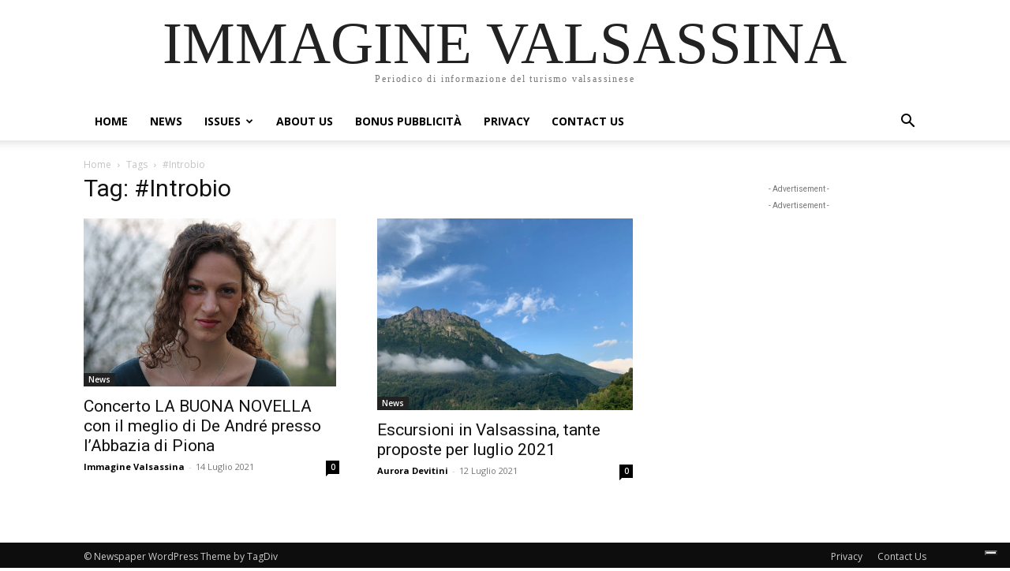

--- FILE ---
content_type: text/html; charset=utf-8
request_url: https://www.google.com/recaptcha/api2/aframe
body_size: 266
content:
<!DOCTYPE HTML><html><head><meta http-equiv="content-type" content="text/html; charset=UTF-8"></head><body><script nonce="566Qnd5-lmmBVUx6sEBocA">/** Anti-fraud and anti-abuse applications only. See google.com/recaptcha */ try{var clients={'sodar':'https://pagead2.googlesyndication.com/pagead/sodar?'};window.addEventListener("message",function(a){try{if(a.source===window.parent){var b=JSON.parse(a.data);var c=clients[b['id']];if(c){var d=document.createElement('img');d.src=c+b['params']+'&rc='+(localStorage.getItem("rc::a")?sessionStorage.getItem("rc::b"):"");window.document.body.appendChild(d);sessionStorage.setItem("rc::e",parseInt(sessionStorage.getItem("rc::e")||0)+1);localStorage.setItem("rc::h",'1769407059371');}}}catch(b){}});window.parent.postMessage("_grecaptcha_ready", "*");}catch(b){}</script></body></html>

--- FILE ---
content_type: application/javascript; charset=utf-8
request_url: https://cs.iubenda.com/cookie-solution/confs/js/39908596.js
body_size: -286
content:
_iub.csRC = { showBranding: false, publicId: '911d4719-6db6-11ee-8bfc-5ad8d8c564c0', floatingGroup: false };
_iub.csEnabled = true;
_iub.csPurposes = [7,5,3,4,1];
_iub.cpUpd = 1709851422;
_iub.csT = 0.025;
_iub.googleConsentModeV2 = true;
_iub.totalNumberOfProviders = 9;
